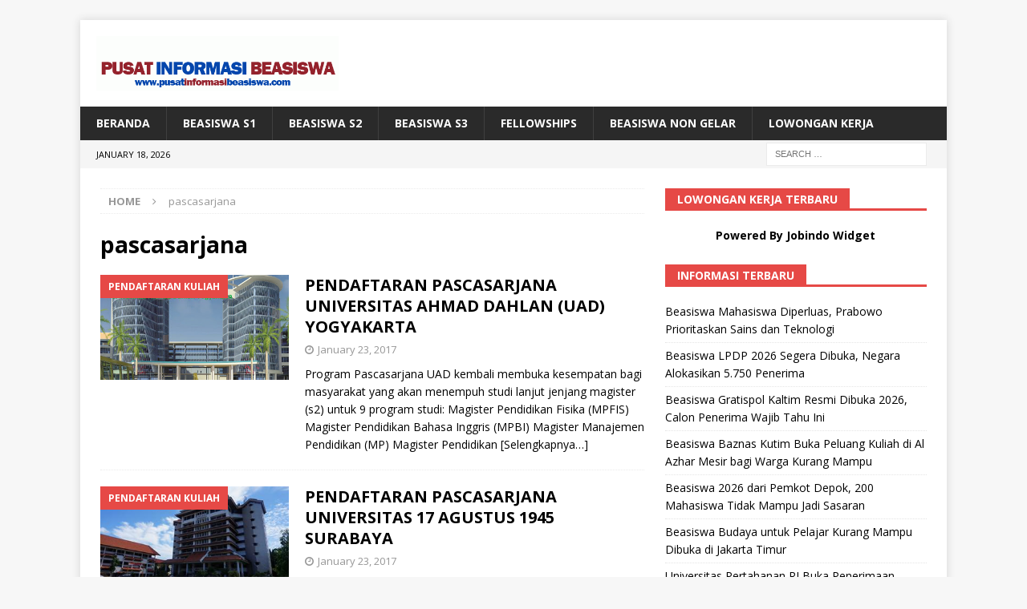

--- FILE ---
content_type: text/html; charset=UTF-8
request_url: https://www.pusatinformasibeasiswa.com/tag/pascasarjana/
body_size: 12373
content:
<!DOCTYPE html>
<html class="no-js mh-one-sb" dir="ltr" lang="en-US" prefix="og: https://ogp.me/ns#">
<head>
<meta name="google-site-verification" content="hBR0UYikRGaDSJAAVncXDznUG0Cx5T9IxFp-cbfTspk" />
	<meta name="msvalidate.01" content="6A407C6583D524273EF015A548D10A04" />
<meta charset="UTF-8">
<meta name="viewport" content="width=device-width, initial-scale=1.0">
<link rel="profile" href="https://gmpg.org/xfn/11" />
<title>pascasarjana | PusatInformasiBeasiswa.com</title>
	<style>img:is([sizes="auto" i], [sizes^="auto," i]) { contain-intrinsic-size: 3000px 1500px }</style>
	
		<!-- All in One SEO 4.8.1.1 - aioseo.com -->
	<meta name="robots" content="max-image-preview:large" />
	<link rel="canonical" href="https://www.pusatinformasibeasiswa.com/tag/pascasarjana/" />
	<meta name="generator" content="All in One SEO (AIOSEO) 4.8.1.1" />
		<script type="application/ld+json" class="aioseo-schema">
			{"@context":"https:\/\/schema.org","@graph":[{"@type":"BreadcrumbList","@id":"https:\/\/www.pusatinformasibeasiswa.com\/tag\/pascasarjana\/#breadcrumblist","itemListElement":[{"@type":"ListItem","@id":"https:\/\/www.pusatinformasibeasiswa.com\/#listItem","position":1,"name":"Home","item":"https:\/\/www.pusatinformasibeasiswa.com\/","nextItem":{"@type":"ListItem","@id":"https:\/\/www.pusatinformasibeasiswa.com\/tag\/pascasarjana\/#listItem","name":"pascasarjana"}},{"@type":"ListItem","@id":"https:\/\/www.pusatinformasibeasiswa.com\/tag\/pascasarjana\/#listItem","position":2,"name":"pascasarjana","previousItem":{"@type":"ListItem","@id":"https:\/\/www.pusatinformasibeasiswa.com\/#listItem","name":"Home"}}]},{"@type":"CollectionPage","@id":"https:\/\/www.pusatinformasibeasiswa.com\/tag\/pascasarjana\/#collectionpage","url":"https:\/\/www.pusatinformasibeasiswa.com\/tag\/pascasarjana\/","name":"pascasarjana | PusatInformasiBeasiswa.com","inLanguage":"en-US","isPartOf":{"@id":"https:\/\/www.pusatinformasibeasiswa.com\/#website"},"breadcrumb":{"@id":"https:\/\/www.pusatinformasibeasiswa.com\/tag\/pascasarjana\/#breadcrumblist"}},{"@type":"Organization","@id":"https:\/\/www.pusatinformasibeasiswa.com\/#organization","name":"Pusat Informasi Beasiswa","description":"Beasiswa D3 S1 S2 S3 Dalam Negeri & Luar Negeri","url":"https:\/\/www.pusatinformasibeasiswa.com\/","logo":{"@type":"ImageObject","url":"https:\/\/www.pusatinformasibeasiswa.com\/wp-content\/uploads\/2015\/10\/cropped-pusatinformasibeasiswa.gif","@id":"https:\/\/www.pusatinformasibeasiswa.com\/tag\/pascasarjana\/#organizationLogo","width":556,"height":126},"image":{"@id":"https:\/\/www.pusatinformasibeasiswa.com\/tag\/pascasarjana\/#organizationLogo"}},{"@type":"WebSite","@id":"https:\/\/www.pusatinformasibeasiswa.com\/#website","url":"https:\/\/www.pusatinformasibeasiswa.com\/","name":"Pusat Informasi Beasiswa","description":"Beasiswa D3 S1 S2 S3 Dalam Negeri & Luar Negeri","inLanguage":"en-US","publisher":{"@id":"https:\/\/www.pusatinformasibeasiswa.com\/#organization"}}]}
		</script>
		<!-- All in One SEO -->

<link rel='dns-prefetch' href='//static.addtoany.com' />
<link rel='dns-prefetch' href='//fonts.googleapis.com' />
<link rel="alternate" type="application/rss+xml" title="Pusat Informasi Beasiswa &raquo; Feed" href="https://www.pusatinformasibeasiswa.com/feed/" />
<link rel="alternate" type="application/rss+xml" title="Pusat Informasi Beasiswa &raquo; pascasarjana Tag Feed" href="https://www.pusatinformasibeasiswa.com/tag/pascasarjana/feed/" />
		<!-- This site uses the Google Analytics by MonsterInsights plugin v9.11.1 - Using Analytics tracking - https://www.monsterinsights.com/ -->
		<!-- Note: MonsterInsights is not currently configured on this site. The site owner needs to authenticate with Google Analytics in the MonsterInsights settings panel. -->
					<!-- No tracking code set -->
				<!-- / Google Analytics by MonsterInsights -->
		<script type="ffd95f451dcea5bcbf822977-text/javascript">
/* <![CDATA[ */
window._wpemojiSettings = {"baseUrl":"https:\/\/s.w.org\/images\/core\/emoji\/16.0.1\/72x72\/","ext":".png","svgUrl":"https:\/\/s.w.org\/images\/core\/emoji\/16.0.1\/svg\/","svgExt":".svg","source":{"concatemoji":"https:\/\/www.pusatinformasibeasiswa.com\/wp-includes\/js\/wp-emoji-release.min.js?ver=6.8.3"}};
/*! This file is auto-generated */
!function(s,n){var o,i,e;function c(e){try{var t={supportTests:e,timestamp:(new Date).valueOf()};sessionStorage.setItem(o,JSON.stringify(t))}catch(e){}}function p(e,t,n){e.clearRect(0,0,e.canvas.width,e.canvas.height),e.fillText(t,0,0);var t=new Uint32Array(e.getImageData(0,0,e.canvas.width,e.canvas.height).data),a=(e.clearRect(0,0,e.canvas.width,e.canvas.height),e.fillText(n,0,0),new Uint32Array(e.getImageData(0,0,e.canvas.width,e.canvas.height).data));return t.every(function(e,t){return e===a[t]})}function u(e,t){e.clearRect(0,0,e.canvas.width,e.canvas.height),e.fillText(t,0,0);for(var n=e.getImageData(16,16,1,1),a=0;a<n.data.length;a++)if(0!==n.data[a])return!1;return!0}function f(e,t,n,a){switch(t){case"flag":return n(e,"\ud83c\udff3\ufe0f\u200d\u26a7\ufe0f","\ud83c\udff3\ufe0f\u200b\u26a7\ufe0f")?!1:!n(e,"\ud83c\udde8\ud83c\uddf6","\ud83c\udde8\u200b\ud83c\uddf6")&&!n(e,"\ud83c\udff4\udb40\udc67\udb40\udc62\udb40\udc65\udb40\udc6e\udb40\udc67\udb40\udc7f","\ud83c\udff4\u200b\udb40\udc67\u200b\udb40\udc62\u200b\udb40\udc65\u200b\udb40\udc6e\u200b\udb40\udc67\u200b\udb40\udc7f");case"emoji":return!a(e,"\ud83e\udedf")}return!1}function g(e,t,n,a){var r="undefined"!=typeof WorkerGlobalScope&&self instanceof WorkerGlobalScope?new OffscreenCanvas(300,150):s.createElement("canvas"),o=r.getContext("2d",{willReadFrequently:!0}),i=(o.textBaseline="top",o.font="600 32px Arial",{});return e.forEach(function(e){i[e]=t(o,e,n,a)}),i}function t(e){var t=s.createElement("script");t.src=e,t.defer=!0,s.head.appendChild(t)}"undefined"!=typeof Promise&&(o="wpEmojiSettingsSupports",i=["flag","emoji"],n.supports={everything:!0,everythingExceptFlag:!0},e=new Promise(function(e){s.addEventListener("DOMContentLoaded",e,{once:!0})}),new Promise(function(t){var n=function(){try{var e=JSON.parse(sessionStorage.getItem(o));if("object"==typeof e&&"number"==typeof e.timestamp&&(new Date).valueOf()<e.timestamp+604800&&"object"==typeof e.supportTests)return e.supportTests}catch(e){}return null}();if(!n){if("undefined"!=typeof Worker&&"undefined"!=typeof OffscreenCanvas&&"undefined"!=typeof URL&&URL.createObjectURL&&"undefined"!=typeof Blob)try{var e="postMessage("+g.toString()+"("+[JSON.stringify(i),f.toString(),p.toString(),u.toString()].join(",")+"));",a=new Blob([e],{type:"text/javascript"}),r=new Worker(URL.createObjectURL(a),{name:"wpTestEmojiSupports"});return void(r.onmessage=function(e){c(n=e.data),r.terminate(),t(n)})}catch(e){}c(n=g(i,f,p,u))}t(n)}).then(function(e){for(var t in e)n.supports[t]=e[t],n.supports.everything=n.supports.everything&&n.supports[t],"flag"!==t&&(n.supports.everythingExceptFlag=n.supports.everythingExceptFlag&&n.supports[t]);n.supports.everythingExceptFlag=n.supports.everythingExceptFlag&&!n.supports.flag,n.DOMReady=!1,n.readyCallback=function(){n.DOMReady=!0}}).then(function(){return e}).then(function(){var e;n.supports.everything||(n.readyCallback(),(e=n.source||{}).concatemoji?t(e.concatemoji):e.wpemoji&&e.twemoji&&(t(e.twemoji),t(e.wpemoji)))}))}((window,document),window._wpemojiSettings);
/* ]]> */
</script>
<style id='wp-emoji-styles-inline-css' type='text/css'>

	img.wp-smiley, img.emoji {
		display: inline !important;
		border: none !important;
		box-shadow: none !important;
		height: 1em !important;
		width: 1em !important;
		margin: 0 0.07em !important;
		vertical-align: -0.1em !important;
		background: none !important;
		padding: 0 !important;
	}
</style>
<link rel='stylesheet' id='wp-block-library-css' href='https://www.pusatinformasibeasiswa.com/wp-includes/css/dist/block-library/style.min.css?ver=6.8.3' type='text/css' media='all' />
<style id='classic-theme-styles-inline-css' type='text/css'>
/*! This file is auto-generated */
.wp-block-button__link{color:#fff;background-color:#32373c;border-radius:9999px;box-shadow:none;text-decoration:none;padding:calc(.667em + 2px) calc(1.333em + 2px);font-size:1.125em}.wp-block-file__button{background:#32373c;color:#fff;text-decoration:none}
</style>
<style id='global-styles-inline-css' type='text/css'>
:root{--wp--preset--aspect-ratio--square: 1;--wp--preset--aspect-ratio--4-3: 4/3;--wp--preset--aspect-ratio--3-4: 3/4;--wp--preset--aspect-ratio--3-2: 3/2;--wp--preset--aspect-ratio--2-3: 2/3;--wp--preset--aspect-ratio--16-9: 16/9;--wp--preset--aspect-ratio--9-16: 9/16;--wp--preset--color--black: #000000;--wp--preset--color--cyan-bluish-gray: #abb8c3;--wp--preset--color--white: #ffffff;--wp--preset--color--pale-pink: #f78da7;--wp--preset--color--vivid-red: #cf2e2e;--wp--preset--color--luminous-vivid-orange: #ff6900;--wp--preset--color--luminous-vivid-amber: #fcb900;--wp--preset--color--light-green-cyan: #7bdcb5;--wp--preset--color--vivid-green-cyan: #00d084;--wp--preset--color--pale-cyan-blue: #8ed1fc;--wp--preset--color--vivid-cyan-blue: #0693e3;--wp--preset--color--vivid-purple: #9b51e0;--wp--preset--gradient--vivid-cyan-blue-to-vivid-purple: linear-gradient(135deg,rgba(6,147,227,1) 0%,rgb(155,81,224) 100%);--wp--preset--gradient--light-green-cyan-to-vivid-green-cyan: linear-gradient(135deg,rgb(122,220,180) 0%,rgb(0,208,130) 100%);--wp--preset--gradient--luminous-vivid-amber-to-luminous-vivid-orange: linear-gradient(135deg,rgba(252,185,0,1) 0%,rgba(255,105,0,1) 100%);--wp--preset--gradient--luminous-vivid-orange-to-vivid-red: linear-gradient(135deg,rgba(255,105,0,1) 0%,rgb(207,46,46) 100%);--wp--preset--gradient--very-light-gray-to-cyan-bluish-gray: linear-gradient(135deg,rgb(238,238,238) 0%,rgb(169,184,195) 100%);--wp--preset--gradient--cool-to-warm-spectrum: linear-gradient(135deg,rgb(74,234,220) 0%,rgb(151,120,209) 20%,rgb(207,42,186) 40%,rgb(238,44,130) 60%,rgb(251,105,98) 80%,rgb(254,248,76) 100%);--wp--preset--gradient--blush-light-purple: linear-gradient(135deg,rgb(255,206,236) 0%,rgb(152,150,240) 100%);--wp--preset--gradient--blush-bordeaux: linear-gradient(135deg,rgb(254,205,165) 0%,rgb(254,45,45) 50%,rgb(107,0,62) 100%);--wp--preset--gradient--luminous-dusk: linear-gradient(135deg,rgb(255,203,112) 0%,rgb(199,81,192) 50%,rgb(65,88,208) 100%);--wp--preset--gradient--pale-ocean: linear-gradient(135deg,rgb(255,245,203) 0%,rgb(182,227,212) 50%,rgb(51,167,181) 100%);--wp--preset--gradient--electric-grass: linear-gradient(135deg,rgb(202,248,128) 0%,rgb(113,206,126) 100%);--wp--preset--gradient--midnight: linear-gradient(135deg,rgb(2,3,129) 0%,rgb(40,116,252) 100%);--wp--preset--font-size--small: 13px;--wp--preset--font-size--medium: 20px;--wp--preset--font-size--large: 36px;--wp--preset--font-size--x-large: 42px;--wp--preset--spacing--20: 0.44rem;--wp--preset--spacing--30: 0.67rem;--wp--preset--spacing--40: 1rem;--wp--preset--spacing--50: 1.5rem;--wp--preset--spacing--60: 2.25rem;--wp--preset--spacing--70: 3.38rem;--wp--preset--spacing--80: 5.06rem;--wp--preset--shadow--natural: 6px 6px 9px rgba(0, 0, 0, 0.2);--wp--preset--shadow--deep: 12px 12px 50px rgba(0, 0, 0, 0.4);--wp--preset--shadow--sharp: 6px 6px 0px rgba(0, 0, 0, 0.2);--wp--preset--shadow--outlined: 6px 6px 0px -3px rgba(255, 255, 255, 1), 6px 6px rgba(0, 0, 0, 1);--wp--preset--shadow--crisp: 6px 6px 0px rgba(0, 0, 0, 1);}:where(.is-layout-flex){gap: 0.5em;}:where(.is-layout-grid){gap: 0.5em;}body .is-layout-flex{display: flex;}.is-layout-flex{flex-wrap: wrap;align-items: center;}.is-layout-flex > :is(*, div){margin: 0;}body .is-layout-grid{display: grid;}.is-layout-grid > :is(*, div){margin: 0;}:where(.wp-block-columns.is-layout-flex){gap: 2em;}:where(.wp-block-columns.is-layout-grid){gap: 2em;}:where(.wp-block-post-template.is-layout-flex){gap: 1.25em;}:where(.wp-block-post-template.is-layout-grid){gap: 1.25em;}.has-black-color{color: var(--wp--preset--color--black) !important;}.has-cyan-bluish-gray-color{color: var(--wp--preset--color--cyan-bluish-gray) !important;}.has-white-color{color: var(--wp--preset--color--white) !important;}.has-pale-pink-color{color: var(--wp--preset--color--pale-pink) !important;}.has-vivid-red-color{color: var(--wp--preset--color--vivid-red) !important;}.has-luminous-vivid-orange-color{color: var(--wp--preset--color--luminous-vivid-orange) !important;}.has-luminous-vivid-amber-color{color: var(--wp--preset--color--luminous-vivid-amber) !important;}.has-light-green-cyan-color{color: var(--wp--preset--color--light-green-cyan) !important;}.has-vivid-green-cyan-color{color: var(--wp--preset--color--vivid-green-cyan) !important;}.has-pale-cyan-blue-color{color: var(--wp--preset--color--pale-cyan-blue) !important;}.has-vivid-cyan-blue-color{color: var(--wp--preset--color--vivid-cyan-blue) !important;}.has-vivid-purple-color{color: var(--wp--preset--color--vivid-purple) !important;}.has-black-background-color{background-color: var(--wp--preset--color--black) !important;}.has-cyan-bluish-gray-background-color{background-color: var(--wp--preset--color--cyan-bluish-gray) !important;}.has-white-background-color{background-color: var(--wp--preset--color--white) !important;}.has-pale-pink-background-color{background-color: var(--wp--preset--color--pale-pink) !important;}.has-vivid-red-background-color{background-color: var(--wp--preset--color--vivid-red) !important;}.has-luminous-vivid-orange-background-color{background-color: var(--wp--preset--color--luminous-vivid-orange) !important;}.has-luminous-vivid-amber-background-color{background-color: var(--wp--preset--color--luminous-vivid-amber) !important;}.has-light-green-cyan-background-color{background-color: var(--wp--preset--color--light-green-cyan) !important;}.has-vivid-green-cyan-background-color{background-color: var(--wp--preset--color--vivid-green-cyan) !important;}.has-pale-cyan-blue-background-color{background-color: var(--wp--preset--color--pale-cyan-blue) !important;}.has-vivid-cyan-blue-background-color{background-color: var(--wp--preset--color--vivid-cyan-blue) !important;}.has-vivid-purple-background-color{background-color: var(--wp--preset--color--vivid-purple) !important;}.has-black-border-color{border-color: var(--wp--preset--color--black) !important;}.has-cyan-bluish-gray-border-color{border-color: var(--wp--preset--color--cyan-bluish-gray) !important;}.has-white-border-color{border-color: var(--wp--preset--color--white) !important;}.has-pale-pink-border-color{border-color: var(--wp--preset--color--pale-pink) !important;}.has-vivid-red-border-color{border-color: var(--wp--preset--color--vivid-red) !important;}.has-luminous-vivid-orange-border-color{border-color: var(--wp--preset--color--luminous-vivid-orange) !important;}.has-luminous-vivid-amber-border-color{border-color: var(--wp--preset--color--luminous-vivid-amber) !important;}.has-light-green-cyan-border-color{border-color: var(--wp--preset--color--light-green-cyan) !important;}.has-vivid-green-cyan-border-color{border-color: var(--wp--preset--color--vivid-green-cyan) !important;}.has-pale-cyan-blue-border-color{border-color: var(--wp--preset--color--pale-cyan-blue) !important;}.has-vivid-cyan-blue-border-color{border-color: var(--wp--preset--color--vivid-cyan-blue) !important;}.has-vivid-purple-border-color{border-color: var(--wp--preset--color--vivid-purple) !important;}.has-vivid-cyan-blue-to-vivid-purple-gradient-background{background: var(--wp--preset--gradient--vivid-cyan-blue-to-vivid-purple) !important;}.has-light-green-cyan-to-vivid-green-cyan-gradient-background{background: var(--wp--preset--gradient--light-green-cyan-to-vivid-green-cyan) !important;}.has-luminous-vivid-amber-to-luminous-vivid-orange-gradient-background{background: var(--wp--preset--gradient--luminous-vivid-amber-to-luminous-vivid-orange) !important;}.has-luminous-vivid-orange-to-vivid-red-gradient-background{background: var(--wp--preset--gradient--luminous-vivid-orange-to-vivid-red) !important;}.has-very-light-gray-to-cyan-bluish-gray-gradient-background{background: var(--wp--preset--gradient--very-light-gray-to-cyan-bluish-gray) !important;}.has-cool-to-warm-spectrum-gradient-background{background: var(--wp--preset--gradient--cool-to-warm-spectrum) !important;}.has-blush-light-purple-gradient-background{background: var(--wp--preset--gradient--blush-light-purple) !important;}.has-blush-bordeaux-gradient-background{background: var(--wp--preset--gradient--blush-bordeaux) !important;}.has-luminous-dusk-gradient-background{background: var(--wp--preset--gradient--luminous-dusk) !important;}.has-pale-ocean-gradient-background{background: var(--wp--preset--gradient--pale-ocean) !important;}.has-electric-grass-gradient-background{background: var(--wp--preset--gradient--electric-grass) !important;}.has-midnight-gradient-background{background: var(--wp--preset--gradient--midnight) !important;}.has-small-font-size{font-size: var(--wp--preset--font-size--small) !important;}.has-medium-font-size{font-size: var(--wp--preset--font-size--medium) !important;}.has-large-font-size{font-size: var(--wp--preset--font-size--large) !important;}.has-x-large-font-size{font-size: var(--wp--preset--font-size--x-large) !important;}
:where(.wp-block-post-template.is-layout-flex){gap: 1.25em;}:where(.wp-block-post-template.is-layout-grid){gap: 1.25em;}
:where(.wp-block-columns.is-layout-flex){gap: 2em;}:where(.wp-block-columns.is-layout-grid){gap: 2em;}
:root :where(.wp-block-pullquote){font-size: 1.5em;line-height: 1.6;}
</style>
<link rel='stylesheet' id='mh-magazine-css' href='https://www.pusatinformasibeasiswa.com/wp-content/themes/mh-magazine/style.css?ver=3.8.2' type='text/css' media='all' />
<link rel='stylesheet' id='mh-font-awesome-css' href='https://www.pusatinformasibeasiswa.com/wp-content/themes/mh-magazine/includes/font-awesome.min.css' type='text/css' media='all' />
<link crossorigin="anonymous" rel='stylesheet' id='mh-google-fonts-css' href='https://fonts.googleapis.com/css?family=Open+Sans:300,400,400italic,600,700' type='text/css' media='all' />
<link rel='stylesheet' id='addtoany-css' href='https://www.pusatinformasibeasiswa.com/wp-content/plugins/add-to-any/addtoany.min.css?ver=1.16' type='text/css' media='all' />
<script type="ffd95f451dcea5bcbf822977-text/javascript" id="addtoany-core-js-before">
/* <![CDATA[ */
window.a2a_config=window.a2a_config||{};a2a_config.callbacks=[];a2a_config.overlays=[];a2a_config.templates={};
/* ]]> */
</script>
<script type="ffd95f451dcea5bcbf822977-text/javascript" defer src="https://static.addtoany.com/menu/page.js" id="addtoany-core-js"></script>
<script type="ffd95f451dcea5bcbf822977-text/javascript" src="https://www.pusatinformasibeasiswa.com/wp-includes/js/jquery/jquery.min.js?ver=3.7.1" id="jquery-core-js"></script>
<script type="ffd95f451dcea5bcbf822977-text/javascript" src="https://www.pusatinformasibeasiswa.com/wp-includes/js/jquery/jquery-migrate.min.js?ver=3.4.1" id="jquery-migrate-js"></script>
<script type="ffd95f451dcea5bcbf822977-text/javascript" id="jquery-js-after">
/* <![CDATA[ */
jQuery(document).ready(function() {
	jQuery(".2d0f85db580bf5fc2c6a0a1f61abc30b").click(function() {
		jQuery.post(
			"https://www.pusatinformasibeasiswa.com/wp-admin/admin-ajax.php", {
				"action": "quick_adsense_onpost_ad_click",
				"quick_adsense_onpost_ad_index": jQuery(this).attr("data-index"),
				"quick_adsense_nonce": "642b1f9264",
			}, function(response) { }
		);
	});
});
/* ]]> */
</script>
<script type="ffd95f451dcea5bcbf822977-text/javascript" defer src="https://www.pusatinformasibeasiswa.com/wp-content/plugins/add-to-any/addtoany.min.js?ver=1.1" id="addtoany-jquery-js"></script>
<script type="ffd95f451dcea5bcbf822977-text/javascript" src="https://www.pusatinformasibeasiswa.com/wp-content/themes/mh-magazine/js/scripts.js?ver=3.8.2" id="mh-scripts-js"></script>
<link rel="https://api.w.org/" href="https://www.pusatinformasibeasiswa.com/wp-json/" /><link rel="alternate" title="JSON" type="application/json" href="https://www.pusatinformasibeasiswa.com/wp-json/wp/v2/tags/2687" /><link rel="EditURI" type="application/rsd+xml" title="RSD" href="https://www.pusatinformasibeasiswa.com/xmlrpc.php?rsd" />
<meta name="generator" content="WordPress 6.8.3" />
<script data-ad-client="ca-pub-9167259988363961" async src="https://pagead2.googlesyndication.com/pagead/js/adsbygoogle.js" type="ffd95f451dcea5bcbf822977-text/javascript"></script><!--[if lt IE 9]>
<script src="https://www.pusatinformasibeasiswa.com/wp-content/themes/mh-magazine/js/css3-mediaqueries.js"></script>
<![endif]-->
<!-- There is no amphtml version available for this URL. --><link rel="icon" href="https://www.pusatinformasibeasiswa.com/wp-content/uploads/2016/12/cropped-ScholarshipIcon-32x32.png" sizes="32x32" />
<link rel="icon" href="https://www.pusatinformasibeasiswa.com/wp-content/uploads/2016/12/cropped-ScholarshipIcon-192x192.png" sizes="192x192" />
<link rel="apple-touch-icon" href="https://www.pusatinformasibeasiswa.com/wp-content/uploads/2016/12/cropped-ScholarshipIcon-180x180.png" />
<meta name="msapplication-TileImage" content="https://www.pusatinformasibeasiswa.com/wp-content/uploads/2016/12/cropped-ScholarshipIcon-270x270.png" />
	<script async src="//pagead2.googlesyndication.com/pagead/js/adsbygoogle.js" type="ffd95f451dcea5bcbf822977-text/javascript"></script>
<script type="ffd95f451dcea5bcbf822977-text/javascript">
     (adsbygoogle = window.adsbygoogle || []).push({
          google_ad_client: "ca-pub-6591790575354930",
          enable_page_level_ads: true
     });
</script>
	
	<!-- Histats.com  START  (aync)-->
<script type="ffd95f451dcea5bcbf822977-text/javascript">var _Hasync= _Hasync|| [];
_Hasync.push(['Histats.start', '1,2198625,4,0,0,0,00010000']);
_Hasync.push(['Histats.fasi', '1']);
_Hasync.push(['Histats.track_hits', '']);
(function() {
var hs = document.createElement('script'); hs.type = 'text/javascript'; hs.async = true;
hs.src = ('//s10.histats.com/js15_as.js');
(document.getElementsByTagName('head')[0] || document.getElementsByTagName('body')[0]).appendChild(hs);
})();</script>
<noscript><a href="/" target="_blank"><img  src="//sstatic1.histats.com/0.gif?2198625&101" alt="" border="0"></a></noscript>
<!-- Histats.com  END  -->
	
</head>
<body id="mh-mobile" class="archive tag tag-pascasarjana tag-2687 wp-custom-logo wp-theme-mh-magazine mh-boxed-layout mh-right-sb mh-loop-layout1 mh-widget-layout5" itemscope="itemscope" itemtype="http://schema.org/WebPage">
<div class="mh-container mh-container-outer">
<div class="mh-header-nav-mobile clearfix"></div>
	<div class="mh-preheader">
    	<div class="mh-container mh-container-inner mh-row clearfix">
							<div class="mh-header-bar-content mh-header-bar-top-left mh-col-2-3 clearfix">
									</div>
										<div class="mh-header-bar-content mh-header-bar-top-right mh-col-1-3 clearfix">
									</div>
					</div>
	</div>
<header class="mh-header" itemscope="itemscope" itemtype="http://schema.org/WPHeader">
	<div class="mh-container mh-container-inner clearfix">
		<div class="mh-custom-header clearfix">
<div class="mh-header-columns mh-row clearfix">
<div class="mh-col-1-3 mh-site-identity">
<div class="mh-site-logo" role="banner" itemscope="itemscope" itemtype="http://schema.org/Brand">
<a href="https://www.pusatinformasibeasiswa.com/" class="custom-logo-link" rel="home"><img width="556" height="126" src="https://www.pusatinformasibeasiswa.com/wp-content/uploads/2015/10/cropped-pusatinformasibeasiswa.gif" class="custom-logo" alt="Pusat Informasi Beasiswa" decoding="async" fetchpriority="high" /></a></div>
</div>
<aside class="mh-col-2-3 mh-header-widget-2">
<div id="custom_html-5" class="widget_text mh-widget mh-header-2 widget_custom_html"><div class="textwidget custom-html-widget"><!--
<a href="http://tdu.jobindo.com/" rel="attachment wp-att-20357"><img class="alignnone size-full wp-image-20357" src="http://www.pusatinformasibeasiswa.com/wp-content/uploads/2015/10/1taiwanBANNER.png" alt="" width="100%" /></a>
--></div></div></aside>
</div>
</div>
	</div>
	<div class="mh-main-nav-wrap">
		<nav class="mh-navigation mh-main-nav mh-container mh-container-inner clearfix" itemscope="itemscope" itemtype="http://schema.org/SiteNavigationElement">
			<div class="menu-menu-bawah-container"><ul id="menu-menu-bawah" class="menu"><li id="menu-item-8447" class="menu-item menu-item-type-custom menu-item-object-custom menu-item-home menu-item-8447"><a href="https://www.pusatinformasibeasiswa.com">BERANDA</a></li>
<li id="menu-item-7636" class="menu-item menu-item-type-taxonomy menu-item-object-category menu-item-7636"><a href="https://www.pusatinformasibeasiswa.com/category/beasiswa-s1/">Beasiswa S1</a></li>
<li id="menu-item-7634" class="menu-item menu-item-type-taxonomy menu-item-object-category menu-item-7634"><a href="https://www.pusatinformasibeasiswa.com/category/beasiswa-s2/">Beasiswa S2</a></li>
<li id="menu-item-7635" class="menu-item menu-item-type-taxonomy menu-item-object-category menu-item-7635"><a href="https://www.pusatinformasibeasiswa.com/category/beasiswa-s3/">Beasiswa S3</a></li>
<li id="menu-item-7637" class="menu-item menu-item-type-taxonomy menu-item-object-category menu-item-7637"><a href="https://www.pusatinformasibeasiswa.com/category/fellowships/">Fellowships</a></li>
<li id="menu-item-7638" class="menu-item menu-item-type-taxonomy menu-item-object-category menu-item-7638"><a href="https://www.pusatinformasibeasiswa.com/category/non-gelar/">Beasiswa Non Gelar</a></li>
<li id="menu-item-19465" class="menu-item menu-item-type-custom menu-item-object-custom menu-item-19465"><a href="http://lowongan.pusatinformasibeasiswa.com/">Lowongan Kerja</a></li>
</ul></div>		</nav>
	</div>
	</header>
	<div class="mh-subheader">
		<div class="mh-container mh-container-inner mh-row clearfix">
							<div class="mh-header-bar-content mh-header-bar-bottom-left mh-col-2-3 clearfix">
											<div class="mh-header-date mh-header-date-bottom">
							January 18, 2026						</div>
									</div>
										<div class="mh-header-bar-content mh-header-bar-bottom-right mh-col-1-3 clearfix">
											<aside class="mh-header-search mh-header-search-bottom">
							<form role="search" method="get" class="search-form" action="https://www.pusatinformasibeasiswa.com/">
				<label>
					<span class="screen-reader-text">Search for:</span>
					<input type="search" class="search-field" placeholder="Search &hellip;" value="" name="s" />
				</label>
				<input type="submit" class="search-submit" value="Search" />
			</form>						</aside>
									</div>
					</div>
	</div>
<div class="mh-wrapper clearfix">
	<div class="mh-main clearfix">
		<div id="main-content" class="mh-loop mh-content" role="main"><nav class="mh-breadcrumb"><span itemscope itemtype="http://data-vocabulary.org/Breadcrumb"><a href="https://www.pusatinformasibeasiswa.com" itemprop="url"><span itemprop="title">Home</span></a></span><span class="mh-breadcrumb-delimiter"><i class="fa fa-angle-right"></i></span>pascasarjana</nav>
				<header class="page-header"><h1 class="page-title">pascasarjana</h1>				</header><article class="mh-posts-list-item clearfix post-13707 post type-post status-publish format-standard has-post-thumbnail hentry category-pendaftaran-kuliah tag-ahmad tag-dahlan tag-pascasarjana tag-pendaftaran tag-universitas tag-yogyakarta">
	<figure class="mh-posts-list-thumb">
		<a class="mh-thumb-icon mh-thumb-icon-small-mobile" href="https://www.pusatinformasibeasiswa.com/pendaftaran-pascasarjana-universitas-ahmad-dahlan-uad-yogyakarta/"><img width="326" height="182" src="https://www.pusatinformasibeasiswa.com/wp-content/uploads/2017/01/Daftar-Fakultas-Jurusan-UAD-Universitas-Ahmad-Dahlan-Yogyakarta-Terbaru.jpg" class="attachment-mh-magazine-medium size-mh-magazine-medium wp-post-image" alt="" decoding="async" srcset="https://www.pusatinformasibeasiswa.com/wp-content/uploads/2017/01/Daftar-Fakultas-Jurusan-UAD-Universitas-Ahmad-Dahlan-Yogyakarta-Terbaru.jpg 400w, https://www.pusatinformasibeasiswa.com/wp-content/uploads/2017/01/Daftar-Fakultas-Jurusan-UAD-Universitas-Ahmad-Dahlan-Yogyakarta-Terbaru-300x167.jpg 300w, https://www.pusatinformasibeasiswa.com/wp-content/uploads/2017/01/Daftar-Fakultas-Jurusan-UAD-Universitas-Ahmad-Dahlan-Yogyakarta-Terbaru-180x101.jpg 180w, https://www.pusatinformasibeasiswa.com/wp-content/uploads/2017/01/Daftar-Fakultas-Jurusan-UAD-Universitas-Ahmad-Dahlan-Yogyakarta-Terbaru-260x146.jpg 260w, https://www.pusatinformasibeasiswa.com/wp-content/uploads/2017/01/Daftar-Fakultas-Jurusan-UAD-Universitas-Ahmad-Dahlan-Yogyakarta-Terbaru-120x67.jpg 120w" sizes="(max-width: 326px) 100vw, 326px" />		</a>
					<div class="mh-image-caption mh-posts-list-caption">
				Pendaftaran Kuliah			</div>
			</figure>
	<div class="mh-posts-list-content clearfix">
		<header class="mh-posts-list-header">
			<h3 class="entry-title mh-posts-list-title">
				<a href="https://www.pusatinformasibeasiswa.com/pendaftaran-pascasarjana-universitas-ahmad-dahlan-uad-yogyakarta/" title="PENDAFTARAN PASCASARJANA UNIVERSITAS AHMAD DAHLAN (UAD) YOGYAKARTA" rel="bookmark">
					PENDAFTARAN PASCASARJANA UNIVERSITAS AHMAD DAHLAN (UAD) YOGYAKARTA				</a>
			</h3>
			<div class="mh-meta entry-meta">
<span class="entry-meta-date updated"><i class="fa fa-clock-o"></i><a href="https://www.pusatinformasibeasiswa.com/2017/01/">January 23, 2017</a></span>
</div>
		</header>
		<div class="mh-posts-list-excerpt clearfix">
			<div class="mh-excerpt"><p>Program Pascasarjana UAD kembali membuka kesempatan bagi masyarakat yang akan menempuh studi lanjut jenjang magister (s2) untuk 9 program studi: Magister Pendidikan Fisika (MPFIS) Magister Pendidikan Bahasa Inggris (MPBI) Magister Manajemen Pendidikan (MP) Magister Pendidikan <a class="mh-excerpt-more" href="https://www.pusatinformasibeasiswa.com/pendaftaran-pascasarjana-universitas-ahmad-dahlan-uad-yogyakarta/" title="PENDAFTARAN PASCASARJANA UNIVERSITAS AHMAD DAHLAN (UAD) YOGYAKARTA">    [Selengkapnya&#8230;]</a></p>
</div>		</div>
	</div>
</article><article class="mh-posts-list-item clearfix post-13706 post type-post status-publish format-standard has-post-thumbnail hentry category-pendaftaran-kuliah tag-agustus tag-pascasarjana tag-pendaftaran tag-surabaya tag-universitas">
	<figure class="mh-posts-list-thumb">
		<a class="mh-thumb-icon mh-thumb-icon-small-mobile" href="https://www.pusatinformasibeasiswa.com/pendaftaran-pascasarjana-universitas-17-agustus-1945-surabaya/"><img width="326" height="183" src="https://www.pusatinformasibeasiswa.com/wp-content/uploads/2017/01/57Gb_guntag.jpg" class="attachment-mh-magazine-medium size-mh-magazine-medium wp-post-image" alt="" decoding="async" srcset="https://www.pusatinformasibeasiswa.com/wp-content/uploads/2017/01/57Gb_guntag.jpg 350w, https://www.pusatinformasibeasiswa.com/wp-content/uploads/2017/01/57Gb_guntag-300x168.jpg 300w, https://www.pusatinformasibeasiswa.com/wp-content/uploads/2017/01/57Gb_guntag-180x101.jpg 180w, https://www.pusatinformasibeasiswa.com/wp-content/uploads/2017/01/57Gb_guntag-260x146.jpg 260w, https://www.pusatinformasibeasiswa.com/wp-content/uploads/2017/01/57Gb_guntag-120x67.jpg 120w" sizes="(max-width: 326px) 100vw, 326px" />		</a>
					<div class="mh-image-caption mh-posts-list-caption">
				Pendaftaran Kuliah			</div>
			</figure>
	<div class="mh-posts-list-content clearfix">
		<header class="mh-posts-list-header">
			<h3 class="entry-title mh-posts-list-title">
				<a href="https://www.pusatinformasibeasiswa.com/pendaftaran-pascasarjana-universitas-17-agustus-1945-surabaya/" title="PENDAFTARAN PASCASARJANA UNIVERSITAS 17 AGUSTUS 1945 SURABAYA" rel="bookmark">
					PENDAFTARAN PASCASARJANA UNIVERSITAS 17 AGUSTUS 1945 SURABAYA				</a>
			</h3>
			<div class="mh-meta entry-meta">
<span class="entry-meta-date updated"><i class="fa fa-clock-o"></i><a href="https://www.pusatinformasibeasiswa.com/2017/01/">January 23, 2017</a></span>
</div>
		</header>
		<div class="mh-posts-list-excerpt clearfix">
			<div class="mh-excerpt"><p>Universitas 17 Agustus 1945 Surabaya  membuka kesempatan bagi mahasiswa yang telah lulus Strata-1 untuk melanjutkan studinya ke jenjang Magister (Strata-2). ANDA SIBUK BEKERJA, INGIN KULIAH S2 DI SURABAYA KLIK DISINI Magister Ilmu Administrasi Magister Ilmu <a class="mh-excerpt-more" href="https://www.pusatinformasibeasiswa.com/pendaftaran-pascasarjana-universitas-17-agustus-1945-surabaya/" title="PENDAFTARAN PASCASARJANA UNIVERSITAS 17 AGUSTUS 1945 SURABAYA">    [Selengkapnya&#8230;]</a></p>
</div>		</div>
	</div>
</article><article class="mh-posts-list-item clearfix post-13678 post type-post status-publish format-standard has-post-thumbnail hentry category-biaya-kuliah tag-biaya tag-kuliah tag-pascasarjana tag-program tag-trisakti tag-universitas">
	<figure class="mh-posts-list-thumb">
		<a class="mh-thumb-icon mh-thumb-icon-small-mobile" href="https://www.pusatinformasibeasiswa.com/biaya-kuliah-program-pascasarjana-universitas-trisakti-jakarta/"><img width="326" height="171" src="https://www.pusatinformasibeasiswa.com/wp-content/uploads/2017/01/rektor-trisakti-penolakan-itu-saya-hargai-ZAa0EJV7PU.jpg" class="attachment-mh-magazine-medium size-mh-magazine-medium wp-post-image" alt="" decoding="async" srcset="https://www.pusatinformasibeasiswa.com/wp-content/uploads/2017/01/rektor-trisakti-penolakan-itu-saya-hargai-ZAa0EJV7PU.jpg 800w, https://www.pusatinformasibeasiswa.com/wp-content/uploads/2017/01/rektor-trisakti-penolakan-itu-saya-hargai-ZAa0EJV7PU-300x157.jpg 300w, https://www.pusatinformasibeasiswa.com/wp-content/uploads/2017/01/rektor-trisakti-penolakan-itu-saya-hargai-ZAa0EJV7PU-768x402.jpg 768w" sizes="(max-width: 326px) 100vw, 326px" />		</a>
					<div class="mh-image-caption mh-posts-list-caption">
				Biaya Kuliah			</div>
			</figure>
	<div class="mh-posts-list-content clearfix">
		<header class="mh-posts-list-header">
			<h3 class="entry-title mh-posts-list-title">
				<a href="https://www.pusatinformasibeasiswa.com/biaya-kuliah-program-pascasarjana-universitas-trisakti-jakarta/" title="BIAYA KULIAH PROGRAM PASCASARJANA UNIVERSITAS TRISAKTI JAKARTA" rel="bookmark">
					BIAYA KULIAH PROGRAM PASCASARJANA UNIVERSITAS TRISAKTI JAKARTA				</a>
			</h3>
			<div class="mh-meta entry-meta">
<span class="entry-meta-date updated"><i class="fa fa-clock-o"></i><a href="https://www.pusatinformasibeasiswa.com/2017/01/">January 23, 2017</a></span>
</div>
		</header>
		<div class="mh-posts-list-excerpt clearfix">
			<div class="mh-excerpt"><p>Program Pascasarjana Universitas Trisakti dimulai dengan diberikannya akreditasi penuh oleh Departemen Pendidikan dan Kebudayaan Republik Indonesia pada tanggal 16 Oktober 1992. Selanjutnya berkembang dengan dibukanya beberapa Program Magister lainnya termasuk perguruan tinggi dibawah naungan nama <a class="mh-excerpt-more" href="https://www.pusatinformasibeasiswa.com/biaya-kuliah-program-pascasarjana-universitas-trisakti-jakarta/" title="BIAYA KULIAH PROGRAM PASCASARJANA UNIVERSITAS TRISAKTI JAKARTA">    [Selengkapnya&#8230;]</a></p>
</div>		</div>
	</div>
</article><article class="mh-posts-list-item clearfix post-13677 post type-post status-publish format-standard has-post-thumbnail hentry category-biaya-kuliah tag-biaya tag-kuliah tag-medan tag-pascasarjana tag-program">
	<figure class="mh-posts-list-thumb">
		<a class="mh-thumb-icon mh-thumb-icon-small-mobile" href="https://www.pusatinformasibeasiswa.com/biaya-kuliah-program-pascasarjana-umsu-medan/"><img width="326" height="217" src="https://www.pusatinformasibeasiswa.com/wp-content/uploads/2017/01/IMG_8106.jpg" class="attachment-mh-magazine-medium size-mh-magazine-medium wp-post-image" alt="" decoding="async" loading="lazy" srcset="https://www.pusatinformasibeasiswa.com/wp-content/uploads/2017/01/IMG_8106.jpg 600w, https://www.pusatinformasibeasiswa.com/wp-content/uploads/2017/01/IMG_8106-300x200.jpg 300w" sizes="auto, (max-width: 326px) 100vw, 326px" />		</a>
					<div class="mh-image-caption mh-posts-list-caption">
				Biaya Kuliah			</div>
			</figure>
	<div class="mh-posts-list-content clearfix">
		<header class="mh-posts-list-header">
			<h3 class="entry-title mh-posts-list-title">
				<a href="https://www.pusatinformasibeasiswa.com/biaya-kuliah-program-pascasarjana-umsu-medan/" title="BIAYA KULIAH PROGRAM PASCASARJANA UMSU MEDAN" rel="bookmark">
					BIAYA KULIAH PROGRAM PASCASARJANA UMSU MEDAN				</a>
			</h3>
			<div class="mh-meta entry-meta">
<span class="entry-meta-date updated"><i class="fa fa-clock-o"></i><a href="https://www.pusatinformasibeasiswa.com/2017/01/">January 22, 2017</a></span>
</div>
		</header>
		<div class="mh-posts-list-excerpt clearfix">
			<div class="mh-excerpt"><p>BIAYA PENDIDIKAN MAHASISWA BARU PROGRAM PASCASARJANA UNIVERSITAS MUHAMMADIYAH SUMATERA UTARA TAHUN AKADEMIK 2016/2017</p>
</div>		</div>
	</div>
</article><article class="mh-posts-list-item clearfix post-13704 post type-post status-publish format-standard has-post-thumbnail hentry category-pendaftaran-kuliah tag-medan tag-pascasarjana tag-pendaftaran">
	<figure class="mh-posts-list-thumb">
		<a class="mh-thumb-icon mh-thumb-icon-small-mobile" href="https://www.pusatinformasibeasiswa.com/pendaftaran-pascasarjana-umsu-medan/"><img width="243" height="245" src="https://www.pusatinformasibeasiswa.com/wp-content/uploads/2017/01/University_of_Edinburgh_ceremonial_roundel.svg_.png" class="attachment-mh-magazine-medium size-mh-magazine-medium wp-post-image" alt="" decoding="async" loading="lazy" srcset="https://www.pusatinformasibeasiswa.com/wp-content/uploads/2017/01/University_of_Edinburgh_ceremonial_roundel.svg_.png 1017w, https://www.pusatinformasibeasiswa.com/wp-content/uploads/2017/01/University_of_Edinburgh_ceremonial_roundel.svg_-150x150.png 150w, https://www.pusatinformasibeasiswa.com/wp-content/uploads/2017/01/University_of_Edinburgh_ceremonial_roundel.svg_-298x300.png 298w, https://www.pusatinformasibeasiswa.com/wp-content/uploads/2017/01/University_of_Edinburgh_ceremonial_roundel.svg_-768x773.png 768w" sizes="auto, (max-width: 243px) 100vw, 243px" />		</a>
					<div class="mh-image-caption mh-posts-list-caption">
				Pendaftaran Kuliah			</div>
			</figure>
	<div class="mh-posts-list-content clearfix">
		<header class="mh-posts-list-header">
			<h3 class="entry-title mh-posts-list-title">
				<a href="https://www.pusatinformasibeasiswa.com/pendaftaran-pascasarjana-umsu-medan/" title="Pendaftaran Pascasarjana UMSU Medan" rel="bookmark">
					Pendaftaran Pascasarjana UMSU Medan				</a>
			</h3>
			<div class="mh-meta entry-meta">
<span class="entry-meta-date updated"><i class="fa fa-clock-o"></i><a href="https://www.pusatinformasibeasiswa.com/2017/01/">January 22, 2017</a></span>
</div>
		</header>
		<div class="mh-posts-list-excerpt clearfix">
			<div class="mh-excerpt"><p>Program Studi: Magister Ilmu Hukum Magister Ilmu Kenotariatan Magister Ilmu Komunikasi Magister Manajemen Magister Akuntansi Magister Teknik Elektro Magister Manajemen Pendidikan Magister Pendidikan Matematika Kampus Pascasarjana UMSU Jl. Denai No. 217, Medan, Sumatera Utara LANGKAH-LANGKAH <a class="mh-excerpt-more" href="https://www.pusatinformasibeasiswa.com/pendaftaran-pascasarjana-umsu-medan/" title="Pendaftaran Pascasarjana UMSU Medan">    [Selengkapnya&#8230;]</a></p>
</div>		</div>
	</div>
</article><article class="mh-posts-list-item clearfix post-12887 post type-post status-publish format-standard has-post-thumbnail hentry category-biaya-kuliah tag-biaya tag-kuliah tag-pascasarjana tag-yogyakarta">
	<figure class="mh-posts-list-thumb">
		<a class="mh-thumb-icon mh-thumb-icon-small-mobile" href="https://www.pusatinformasibeasiswa.com/biaya-kuliah-pascasarjana-uny-yogyakarta/">		</a>
					<div class="mh-image-caption mh-posts-list-caption">
				Biaya Kuliah			</div>
			</figure>
	<div class="mh-posts-list-content clearfix">
		<header class="mh-posts-list-header">
			<h3 class="entry-title mh-posts-list-title">
				<a href="https://www.pusatinformasibeasiswa.com/biaya-kuliah-pascasarjana-uny-yogyakarta/" title="Biaya Kuliah Pascasarjana UNY Yogyakarta" rel="bookmark">
					Biaya Kuliah Pascasarjana UNY Yogyakarta				</a>
			</h3>
			<div class="mh-meta entry-meta">
<span class="entry-meta-date updated"><i class="fa fa-clock-o"></i><a href="https://www.pusatinformasibeasiswa.com/2017/01/">January 18, 2017</a></span>
</div>
		</header>
		<div class="mh-posts-list-excerpt clearfix">
			<div class="mh-excerpt"><p>Biaya yang dikenakan, berikut daftarnya:</p>
</div>		</div>
	</div>
</article><article class="mh-posts-list-item clearfix post-12753 post type-post status-publish format-standard has-post-thumbnail hentry category-biaya-kuliah tag-biaya tag-kuliah tag-panca tag-pascasarjana tag-program tag-universitas">
	<figure class="mh-posts-list-thumb">
		<a class="mh-thumb-icon mh-thumb-icon-small-mobile" href="https://www.pusatinformasibeasiswa.com/biaya-kuliah-program-pascasarjana-s2-di-universitas-panca-budi-unpab-medan/">		</a>
					<div class="mh-image-caption mh-posts-list-caption">
				Biaya Kuliah			</div>
			</figure>
	<div class="mh-posts-list-content clearfix">
		<header class="mh-posts-list-header">
			<h3 class="entry-title mh-posts-list-title">
				<a href="https://www.pusatinformasibeasiswa.com/biaya-kuliah-program-pascasarjana-s2-di-universitas-panca-budi-unpab-medan/" title="Biaya Kuliah PROGRAM PASCASARJANA (S2) Di UNIVERSITAS PANCA BUDI (UNPAB) Medan" rel="bookmark">
					Biaya Kuliah PROGRAM PASCASARJANA (S2) Di UNIVERSITAS PANCA BUDI (UNPAB) Medan				</a>
			</h3>
			<div class="mh-meta entry-meta">
<span class="entry-meta-date updated"><i class="fa fa-clock-o"></i><a href="https://www.pusatinformasibeasiswa.com/2017/01/">January 14, 2017</a></span>
</div>
		</header>
		<div class="mh-posts-list-excerpt clearfix">
			<div class="mh-excerpt"><p>PROGRAM PASCASARJANA (S2) Kelas Karyawan  Pembayaran Pertama sebesar Rp. 1.750.000,-  Biaya kuliah bisa dibayarkan bulanan sebesar Rp. 1.155.000 per bulan, sudah termasuk semuanya (Uang SKS, Ujian dan Praktikum) dengan rinciannya sebagai berikut: a. Uang Pangkal: <a class="mh-excerpt-more" href="https://www.pusatinformasibeasiswa.com/biaya-kuliah-program-pascasarjana-s2-di-universitas-panca-budi-unpab-medan/" title="Biaya Kuliah PROGRAM PASCASARJANA (S2) Di UNIVERSITAS PANCA BUDI (UNPAB) Medan">    [Selengkapnya&#8230;]</a></p>
</div>		</div>
	</div>
</article><article class="mh-posts-list-item clearfix post-12715 post type-post status-publish format-standard has-post-thumbnail hentry category-pendaftaran-kuliah tag-doktor tag-kebijakan tag-pascasarjana tag-program tag-sekolah tag-studi">
	<figure class="mh-posts-list-thumb">
		<a class="mh-thumb-icon mh-thumb-icon-small-mobile" href="https://www.pusatinformasibeasiswa.com/program-doktor-studi-kebijakan-sekolah-pascasarjana-universitas-gadjah-mada/">		</a>
					<div class="mh-image-caption mh-posts-list-caption">
				Pendaftaran Kuliah			</div>
			</figure>
	<div class="mh-posts-list-content clearfix">
		<header class="mh-posts-list-header">
			<h3 class="entry-title mh-posts-list-title">
				<a href="https://www.pusatinformasibeasiswa.com/program-doktor-studi-kebijakan-sekolah-pascasarjana-universitas-gadjah-mada/" title="Program Doktor Studi Kebijakan Sekolah Pascasarjana Universitas Gadjah Mada" rel="bookmark">
					Program Doktor Studi Kebijakan Sekolah Pascasarjana Universitas Gadjah Mada				</a>
			</h3>
			<div class="mh-meta entry-meta">
<span class="entry-meta-date updated"><i class="fa fa-clock-o"></i><a href="https://www.pusatinformasibeasiswa.com/2017/01/">January 14, 2017</a></span>
</div>
		</header>
		<div class="mh-posts-list-excerpt clearfix">
			<div class="mh-excerpt"><p>Struktur Program 1.  Kurikulum dan Jangka Waktu Studi                            Program Doktor Studi Kebijakan UGM  dikembangkan dengan menggunakan kurikulum yang terstruktur dan penjadwalan yang <a class="mh-excerpt-more" href="https://www.pusatinformasibeasiswa.com/program-doktor-studi-kebijakan-sekolah-pascasarjana-universitas-gadjah-mada/" title="Program Doktor Studi Kebijakan Sekolah Pascasarjana Universitas Gadjah Mada">    [Selengkapnya&#8230;]</a></p>
</div>		</div>
	</div>
</article>		</div>
			<aside class="mh-widget-col-1 mh-sidebar" itemscope="itemscope" itemtype="http://schema.org/WPSideBar"><div id="text-20" class="mh-widget widget_text"><h4 class="mh-widget-title"><span class="mh-widget-title-inner">LOWONGAN KERJA TERBARU</span></h4>			<div class="textwidget">
<link href="https://jobindo.com/css/wg.css" rel="stylesheet">
	<script type="ffd95f451dcea5bcbf822977-text/javascript" src="https://ajax.googleapis.com/ajax/libs/jquery/1.8.2/jquery.min.js"></script>
	<script type="ffd95f451dcea5bcbf822977-text/javascript" charset="utf-8">
	$(document).ready(function(){timer=setInterval(function() {blinker();}, 3000)
		var c=0;
		var n=1;
		var pershow=5;
		var part=1;	
		$.ajax({url: 'https://jobindo.com/xml/parsing2.php',dataType: 'jsonp',jsonp: 'jsoncallback',timeout: 5000,success: function(data, status){$.each(data, function(i,item){ c++;	if (c>part*pershow){part=part+1;}if (part==1){dis="block";}else{dis="none";}$("#list").append("<div style=\"display:"+dis+"\" class=\"men1 cc"+part+"\"><a target=\"_blank\" href=\""+item.link_l+"\"><img class='thumb' src=\""+item.lg_l+"\"><div class='jdl'>"+item.judul_l+"</div><div class='comp'>"+item.perusahaan_l+"</div></a></<div>");});}});
		function blinker(){n++;prev=n-1;$(".cc"+prev).fadeOut(function(){$(".cc"+n).css('display','block')});if (n>part){n=1;}}});  
   </script> 
	<div id="list"></div>
<p style="text-align: center;"><strong><a href="https://jobindo.com/mod-in-widget_job.html" target="_blank">Powered By Jobindo Widget</a></strong></p></div>
		</div>
		<div id="recent-posts-2" class="mh-widget widget_recent_entries">
		<h4 class="mh-widget-title"><span class="mh-widget-title-inner">INFORMASI TERBARU</span></h4>
		<ul>
											<li>
					<a href="https://www.pusatinformasibeasiswa.com/beasiswa-mahasiswa-diperluas-prabowo-prioritaskan-sains-dan-teknologi/">Beasiswa Mahasiswa Diperluas, Prabowo Prioritaskan Sains dan Teknologi</a>
									</li>
											<li>
					<a href="https://www.pusatinformasibeasiswa.com/beasiswa-lpdp-2026-segera-dibuka-negara-alokasikan-5-750-penerima/">Beasiswa LPDP 2026 Segera Dibuka, Negara Alokasikan 5.750 Penerima</a>
									</li>
											<li>
					<a href="https://www.pusatinformasibeasiswa.com/beasiswa-gratispol-kaltim-resmi-dibuka-2026-calon-penerima-wajib-tahu-ini/">Beasiswa Gratispol Kaltim Resmi Dibuka 2026, Calon Penerima Wajib Tahu Ini</a>
									</li>
											<li>
					<a href="https://www.pusatinformasibeasiswa.com/beasiswa-baznas-kutim-buka-peluang-kuliah-di-al-azhar-mesir-bagi-warga-kurang-mampu/">Beasiswa Baznas Kutim Buka Peluang Kuliah di Al Azhar Mesir bagi Warga Kurang Mampu</a>
									</li>
											<li>
					<a href="https://www.pusatinformasibeasiswa.com/beasiswa-2026-dari-pemkot-depok-200-mahasiswa-tidak-mampu-jadi-sasaran/">Beasiswa 2026 dari Pemkot Depok, 200 Mahasiswa Tidak Mampu Jadi Sasaran</a>
									</li>
											<li>
					<a href="https://www.pusatinformasibeasiswa.com/beasiswa-budaya-untuk-pelajar-kurang-mampu-dibuka-di-jakarta-timur/">Beasiswa Budaya untuk Pelajar Kurang Mampu Dibuka di Jakarta Timur</a>
									</li>
											<li>
					<a href="https://www.pusatinformasibeasiswa.com/universitas-pertahanan-ri-buka-penerimaan-kadet-mahasiswa-program-s-1-ta-2026-2027/">Universitas Pertahanan RI Buka Penerimaan Kadet Mahasiswa Program S-1 TA 2026/2027</a>
									</li>
											<li>
					<a href="https://www.pusatinformasibeasiswa.com/beasiswa-s1-guru-2026-ini-persyaratan-dan-tahapan-pendaftaran/">Beasiswa S1 Guru 2026: Ini Persyaratan dan Tahapan Pendaftaran</a>
									</li>
											<li>
					<a href="https://www.pusatinformasibeasiswa.com/beasiswa-phr-dukung-pemuda-adat-suku-sakai-tembus-industri-migas/">Beasiswa PHR Dukung Pemuda Adat Suku Sakai Tembus Industri Migas</a>
									</li>
											<li>
					<a href="https://www.pusatinformasibeasiswa.com/beasiswa-great-2026-university-of-york-resmi-dibuka-untuk-mahasiswa-indonesia/">Beasiswa GREAT 2026 University of York Resmi Dibuka untuk Mahasiswa Indonesia</a>
									</li>
											<li>
					<a href="https://www.pusatinformasibeasiswa.com/pln-salurkan-bantuan-beasiswa-pendidikan-bagi-penerus-bangsa-di-palembayan/">PLN Salurkan Bantuan Beasiswa Pendidikan bagi Penerus Bangsa di Palembayan</a>
									</li>
											<li>
					<a href="https://www.pusatinformasibeasiswa.com/beasiswa-kuliah-s2-ke-inggris-resmi-dibuka-bantuan-dana-hingga-rp-226-juta/">Beasiswa Kuliah S2 ke Inggris Resmi Dibuka, Bantuan Dana Hingga Rp 226 Juta</a>
									</li>
											<li>
					<a href="https://www.pusatinformasibeasiswa.com/beasiswa-its-untuk-mahasiswa-korban-banjir-sumatera/">Beasiswa ITS untuk Mahasiswa Korban Banjir Sumatera</a>
									</li>
											<li>
					<a href="https://www.pusatinformasibeasiswa.com/kemendikdasmen-alokasikan-beasiswa-s1-untuk-150-000-guru-pada-2026/">Kemendikdasmen Alokasikan Beasiswa S1 untuk 150.000 Guru pada 2026</a>
									</li>
											<li>
					<a href="https://www.pusatinformasibeasiswa.com/beasiswa-fellowship-dokter-spesialis-2026-kesempatan-meningkatkan-kapasitas-diri/">Beasiswa Fellowship Dokter Spesialis 2026, Kesempatan Meningkatkan Kapasitas Diri</a>
									</li>
											<li>
					<a href="https://www.pusatinformasibeasiswa.com/bantuan-beasiswa-pendidikan-2026-baznas-kepri-fokus-tingkatkan-sdm/">Bantuan Beasiswa Pendidikan 2026, Baznas Kepri Fokus Tingkatkan SDM</a>
									</li>
											<li>
					<a href="https://www.pusatinformasibeasiswa.com/beasiswa-kuliah-inggris-2026-parsial-penuh-hingga-biaya-hidup/">Beasiswa Kuliah Inggris 2026: Parsial, Penuh, hingga Biaya Hidup</a>
									</li>
											<li>
					<a href="https://www.pusatinformasibeasiswa.com/beasiswa-pendidikan-tinggi-pemkot-blitar-hadir-untuk-mahasiswa-perantau-tahun-ini/">Beasiswa Pendidikan Tinggi Pemkot Blitar Hadir untuk Mahasiswa Perantau Tahun Ini</a>
									</li>
											<li>
					<a href="https://www.pusatinformasibeasiswa.com/program-beasiswa-pemkab-cianjur-sasar-1-500-siswa-berprestasi-dan-kurang-mampu/">Program Beasiswa Pemkab Cianjur Sasar 1.500 Siswa Berprestasi dan Kurang Mampu</a>
									</li>
											<li>
					<a href="https://www.pusatinformasibeasiswa.com/beasiswa-umm-untuk-calon-mahasiswa-baru-ini-syarat-dan-manfaatnya/">Beasiswa UMM untuk Calon Mahasiswa Baru, Ini Syarat dan Manfaatnya</a>
									</li>
					</ul>

		</div><div id="block-2" class="mh-widget widget_block"><h5>Program Kelas Karyawan Terbaik:</h5>
<ul>
 	<li><a href="https://undira.ac.id/">Universitas Dian Nusantara</a></li>
 	<li><a href="https://repository.undira.ac.id/">Universitas Dian Nusantara</a></li>
 	<li><a href="https://jurnal.undira.ac.id/">Universitas Dian Nusantara</a></li>
 	<li><a href="https://reguler.undira.ac.id/">Universitas Dian Nusantara - Reguler</a></li>
 	<li><a href="https://kk.undira.ac.id/">Universitas Dian Nusantara - Kelas Karyawan</a></li>
 	<li><a href="https://sains.ac.id">Universitas Sains Indonesia</a></li>
 	<li><a href="https://kk.sains.ac.id">Universitas Sains Indonesia - Kelas Karyawan</a></li>
 	<li><a href="https://repository.sains.ac.id">Universitas Sains Indonesia - Repository</a></li>
 	<li><a href="https://kk.sains.ac.id">Universitas Sains Indonesia - Kelas Karyawan</a></li>
 	<li><a href="https://ojs.sains.ac.id">Universitas Sains Indonesia - Kelas Karyawan</a></li>
 	<li><a href="https://kk.sains.ac.id/hub/">Universitas Sains Indonesia - Scholar Hub</a></li>
 	<li><a href="https://pmb.sains.ac.id">Universitas Sains Indonesia - Reguler</a></li>
 	<li><a href="https://paramadina.ac.id/">Universitas Paramadina</a></li>
 	<li><a href="https://repository.paramadina.ac.id/">Universitas Paramadina - Repository</a></li>
        <li><a href="https://journal.paramadina.ac.id/">Universitas Paramadina</a></li>
 	<li><a href="https://pkp.paramadina.ac.id/">Universitas Paramadina - Kelas Karyawan</a></li>
 	<li><a href="https://pkp.paramadina.ac.id/scholarhub/">Universitas Paramadina - Kelas Karyawan</a></li>
 	<li><a href="https://pasca.paramadina.ac.id/">Pascasarjana Universitas Paramadina</a></li>
 	<li><a href="https://sanggabuana.ac.id/">Universitas Sangga Buana</a></li>
 	<li><a href="https://kk.sanggabuana.ac.id/">Kelas Karyawan Universitas Sangga Buana</a></li>
	<li><a href="https://esaunggul.ac.id/">Universitas Esa Unggul</a></li> 
	<li><a href="https://pasca.esaunggul.ac.id/">Pascasarjana Universitas Esa Unggul</a></li>
 	<li><a href="https://kk.esaunggul.ac.id/">Universitas Esa Unggul- Kelas Karyawan</a></li>
 	<li><a href="https://kp.esaunggul.ac.id/">Universitas Esa Unggul- Kelas Paralel</a></li>
 	<li><a href="https://universitasbpd.ac.id/">Universitas BPD Semarang</a></li>
 	<li><a href="https://kk.universitasbpd.ac.id/">Universitas BPD Semarang Kelas Karyawan</a></li>
 	<li><a href="https://up45.ac.id/">Universitas Proklamasi 45</a></li>
 	<li><a href="https://kk.up45.ac.id/">Universitas Proklamasi 45 Kelas Karyawan</a></li>
 	<li><a href="https://perbanas.ac.id/">Universitas Hayam Wuruk Perbanas</a></li>
 	<li><a href="https://kk.perbanas.ac.id/">Universitas Hayam Wuruk Perbanas Kelas Karyawan</a></li>
 	<li><a href="https://pancabudi.ac.id/">Universitas Panca Budi</a></li>
	<li><a href="https://kk.pancabudi.ac.id/">Universitas Panca Budi - Kelas Karyawan</a></li>
 	<li><a href="https://unmeka.ac.id">Universitas Nusa Megarkencana</a></li>
 	<li><a href="https://kk.unmeka.ac.id">Universitas Nusa Megarkencana - Kelas Karyawan</a></li>
</ul></div>	</aside>	</div>
	</div>
<div class="mh-copyright-wrap">  
	<div class="mh-container mh-container-inner clearfix">
		<p class="mh-copyright">
			PusatInformasiBeasiswa.com | <a href="https://kk.undira.ac.id/">Undira</a> | <a href="https://kk.sains.ac.id">USI</a> | <a href="https://pkp.paramadina.ac.id/">UPM</a> | <a href="https://sanggabuana.ac.id/">USB</a>
		</p>
	</div>
</div>
<a href="#" class="mh-back-to-top"><i class="fa fa-chevron-up"></i></a>
</div><!-- .mh-container-outer -->
<script type="speculationrules">
{"prefetch":[{"source":"document","where":{"and":[{"href_matches":"\/*"},{"not":{"href_matches":["\/wp-*.php","\/wp-admin\/*","\/wp-content\/uploads\/*","\/wp-content\/*","\/wp-content\/plugins\/*","\/wp-content\/themes\/mh-magazine\/*","\/*\\?(.+)"]}},{"not":{"selector_matches":"a[rel~=\"nofollow\"]"}},{"not":{"selector_matches":".no-prefetch, .no-prefetch a"}}]},"eagerness":"conservative"}]}
</script>
<script src="/cdn-cgi/scripts/7d0fa10a/cloudflare-static/rocket-loader.min.js" data-cf-settings="ffd95f451dcea5bcbf822977-|49" defer></script><script defer src="https://static.cloudflareinsights.com/beacon.min.js/vcd15cbe7772f49c399c6a5babf22c1241717689176015" integrity="sha512-ZpsOmlRQV6y907TI0dKBHq9Md29nnaEIPlkf84rnaERnq6zvWvPUqr2ft8M1aS28oN72PdrCzSjY4U6VaAw1EQ==" data-cf-beacon='{"version":"2024.11.0","token":"217bdcb8d29a4ae2acea297de03efa37","r":1,"server_timing":{"name":{"cfCacheStatus":true,"cfEdge":true,"cfExtPri":true,"cfL4":true,"cfOrigin":true,"cfSpeedBrain":true},"location_startswith":null}}' crossorigin="anonymous"></script>
</body>
</html>

--- FILE ---
content_type: text/html; charset=utf-8
request_url: https://www.google.com/recaptcha/api2/aframe
body_size: 268
content:
<!DOCTYPE HTML><html><head><meta http-equiv="content-type" content="text/html; charset=UTF-8"></head><body><script nonce="OhZ-09A4ugdp0KKkFWljeg">/** Anti-fraud and anti-abuse applications only. See google.com/recaptcha */ try{var clients={'sodar':'https://pagead2.googlesyndication.com/pagead/sodar?'};window.addEventListener("message",function(a){try{if(a.source===window.parent){var b=JSON.parse(a.data);var c=clients[b['id']];if(c){var d=document.createElement('img');d.src=c+b['params']+'&rc='+(localStorage.getItem("rc::a")?sessionStorage.getItem("rc::b"):"");window.document.body.appendChild(d);sessionStorage.setItem("rc::e",parseInt(sessionStorage.getItem("rc::e")||0)+1);localStorage.setItem("rc::h",'1768734636617');}}}catch(b){}});window.parent.postMessage("_grecaptcha_ready", "*");}catch(b){}</script></body></html>